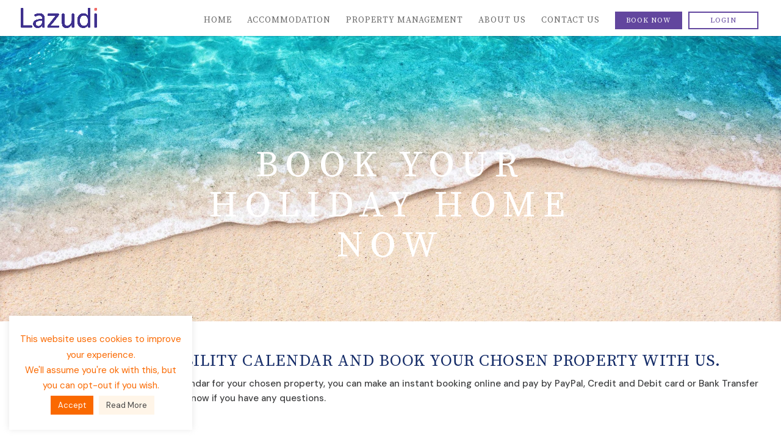

--- FILE ---
content_type: text/css
request_url: https://holidayrentals.lazudi.com/wp-content/themes/divi-child/style.css?ver=1.0.0
body_size: 292
content:
/*
 Theme Name:     Divi Child Theme
 Theme URI:      https://www.elegantthemes.com/gallery/divi/
 Description:    Divi Child Theme
 Author:         Elegant Themes
 Author URI:     https://www.elegantthemes.com
 Template:       Divi
 Version:        1.0.0
*/

/* =Theme customization starts here
------------------------------------------------------- */

#main-content .container::before {
    position: absolute;
    top: 0;
    width: 0;
    background-color: transparent;
	content: "";
	display: none;
}
